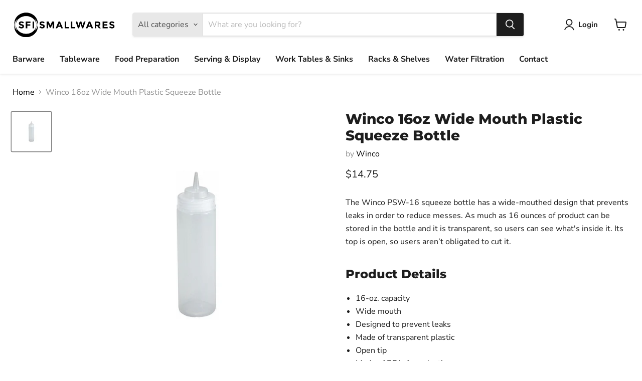

--- FILE ---
content_type: text/javascript; charset=utf-8
request_url: https://sfismallwares.ca/products/winco-16oz-wide-mouth-clear-plastic-squeeze-bottle.js
body_size: 426
content:
{"id":8267465130262,"title":"Winco 16oz Wide Mouth Plastic Squeeze Bottle","handle":"winco-16oz-wide-mouth-clear-plastic-squeeze-bottle","description":"\u003cp data-mce-fragment=\"1\"\u003eThe Winco PSW-16 squeeze bottle has a wide-mouthed design that prevents leaks in order to reduce messes. As much as 16 ounces of product can be stored in the bottle and it is transparent, so users can see what's inside it. Its top is open, so users aren’t obligated to cut it.\u003c\/p\u003e\n\u003ch3 data-mce-fragment=\"1\"\u003eProduct Details\u003c\/h3\u003e\n\u003cul class=\"list\" data-mce-fragment=\"1\"\u003e\n\u003cli data-mce-fragment=\"1\"\u003e16-oz. capacity\u003c\/li\u003e\n\u003cli data-mce-fragment=\"1\"\u003eWide mouth\u003c\/li\u003e\n\u003cli data-mce-fragment=\"1\"\u003eDesigned to prevent leaks\u003c\/li\u003e\n\u003cli data-mce-fragment=\"1\"\u003eMade of transparent plastic\u003c\/li\u003e\n\u003cli data-mce-fragment=\"1\"\u003eOpen tip\u003c\/li\u003e\n\u003cli data-mce-fragment=\"1\"\u003eMade of BPA-free plastic\u003c\/li\u003e\n\u003c\/ul\u003e","published_at":"2023-05-19T10:32:33-04:00","created_at":"2023-05-19T10:32:35-04:00","vendor":"Winco","type":"Squeeze Bottles","tags":["Brand_Winco","Category_Smallwares","Type_Serving"],"price":1475,"price_min":1475,"price_max":1475,"available":true,"price_varies":false,"compare_at_price":null,"compare_at_price_min":0,"compare_at_price_max":0,"compare_at_price_varies":false,"variants":[{"id":44773530370326,"title":"6pc","option1":"6pc","option2":null,"option3":null,"sku":"477PSW016","requires_shipping":true,"taxable":true,"featured_image":null,"available":true,"name":"Winco 16oz Wide Mouth Plastic Squeeze Bottle - 6pc","public_title":"6pc","options":["6pc"],"price":1475,"weight":454,"compare_at_price":null,"inventory_management":null,"barcode":"","requires_selling_plan":false,"selling_plan_allocations":[]}],"images":["\/\/cdn.shopify.com\/s\/files\/1\/0729\/7944\/8086\/products\/Winco16ozWideMouthClearPlasticSqueezeBottle.jpg?v=1684506755"],"featured_image":"\/\/cdn.shopify.com\/s\/files\/1\/0729\/7944\/8086\/products\/Winco16ozWideMouthClearPlasticSqueezeBottle.jpg?v=1684506755","options":[{"name":"Size","position":1,"values":["6pc"]}],"url":"\/products\/winco-16oz-wide-mouth-clear-plastic-squeeze-bottle","media":[{"alt":null,"id":33609894428950,"position":1,"preview_image":{"aspect_ratio":1.0,"height":1200,"width":1200,"src":"https:\/\/cdn.shopify.com\/s\/files\/1\/0729\/7944\/8086\/products\/Winco16ozWideMouthClearPlasticSqueezeBottle.jpg?v=1684506755"},"aspect_ratio":1.0,"height":1200,"media_type":"image","src":"https:\/\/cdn.shopify.com\/s\/files\/1\/0729\/7944\/8086\/products\/Winco16ozWideMouthClearPlasticSqueezeBottle.jpg?v=1684506755","width":1200}],"requires_selling_plan":false,"selling_plan_groups":[]}